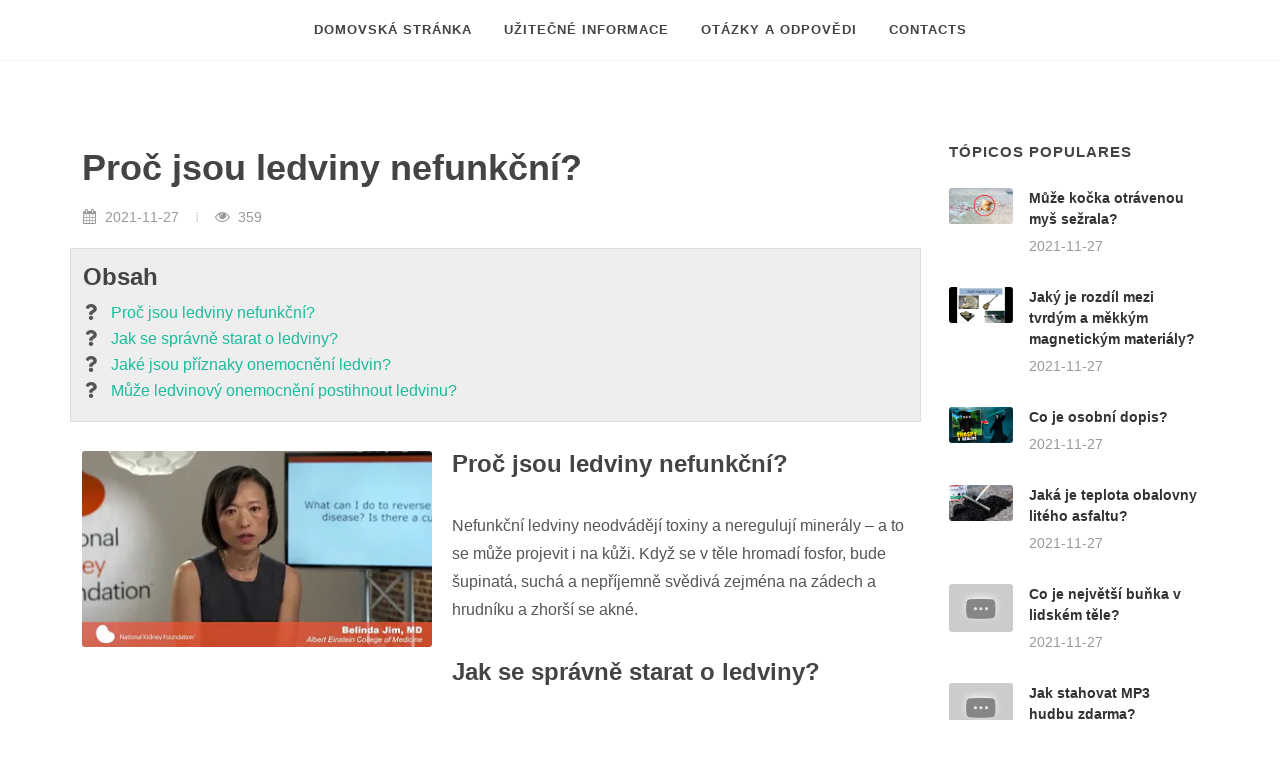

--- FILE ---
content_type: text/html; charset=UTF-8
request_url: https://nejlepsiotazky.com/knihovna/clanek/read/6291-proc-jsou-ledviny-nefunkcni
body_size: 5382
content:
<html>
<head>
    <title>Proč jsou ledviny nefunkční?</title>
    <meta charset="utf-8"/>
    <meta name="viewport" content="width=device-width, initial-scale=1, user-scalable=no"/>
    <meta name="description" content="Proč jsou ledviny nefunkční? - Nefunkční ledviny neodvádějí toxiny a neregulují minerály – a to se může projevit i na...">
    <link rel="stylesheet" href="/templates/arch/css/bootstrap.css"/>
    <link rel="stylesheet" href="/templates/arch/css/style.css"/>
    <link rel="stylesheet" href="/templates/arch/css/construction.css"/>
    <link rel="stylesheet" href="/templates/arch/css/font-icons.css"/>
    <link rel="stylesheet" href="/templates/arch/css/animate.css"/>
    <link rel="stylesheet" href="/templates/arch/css/custom.css"/>
                <script>
  var _paq = window._paq = window._paq || [];
  /* tracker methods like "setCustomDimension" should be called before "trackPageView" */
  _paq.push(['trackPageView']);
  _paq.push(['enableLinkTracking']);
  (function() {
    var u="/chest/";
    _paq.push(['setTrackerUrl', u+'matomo.php']);
    _paq.push(['setSiteId', '45']);
    var d=document, g=d.createElement('script'), s=d.getElementsByTagName('script')[0];
    g.async=true; g.src=u+'matomo.js'; s.parentNode.insertBefore(g,s);
  })();
</script>
    </head>
<body class="stretched">

<!-- Document Wrapper
============================================= -->
<div id="wrapper" class="clearfix">

    <!-- Header
    ============================================= -->
    <header id="header" class="header-size-sm" data-sticky-shrink="false">
        <div id="header-wrap">
            <div class="container">
                <div class="header-row justify-content-between flex-row-reverse flex-lg-row justify-content-lg-center">

                    <div id="primary-menu-trigger">
                        <svg class="svg-trigger" viewBox="0 0 100 100">
                            <path
                                d="m 30,33 h 40 c 3.722839,0 7.5,3.126468 7.5,8.578427 0,5.451959 -2.727029,8.421573 -7.5,8.421573 h -20"></path>
                            <path d="m 30,50 h 40"></path>
                            <path
                                d="m 70,67 h -40 c 0,0 -7.5,-0.802118 -7.5,-8.365747 0,-7.563629 7.5,-8.634253 7.5,-8.634253 h 20"></path>
                        </svg>
                    </div>

                    <!-- Primary Navigation
                    ============================================= -->
                    <nav class="primary-menu with-arrows">

                        <ul class="menu-container">
                            <li class="menu-item"><a class="menu-link" href="/">
                                    <div>Domovská stránka</div>
                                </a></li>
                                                            <li class="menu-item"><a class="menu-link" href="https://nejlepsiotazky.com/knihovna/kategorie/view/1-uzitecne_informace">
                                        <div>Užitečné informace</div>
                                    </a></li>
                                                            <li class="menu-item"><a class="menu-link" href="https://nejlepsiotazky.com/knihovna/kategorie/view/2-otazky_a_odpovedi">
                                        <div>Otázky a odpovědi</div>
                                    </a></li>
                                                        <li class="menu-item"><a class="menu-link" href="https://nejlepsiotazky.com/contacts">
                                    <div>Contacts</div>
                                </a></li>
                        </ul>

                    </nav><!-- #primary-menu end -->
                </div>
            </div>
        </div>
        <div class="header-wrap-clone"></div>
    </header><!-- #header end -->

    <section id="content">
        <div class="content-wrap">
            <div class="container clearfix">

                <div class="row gutter-40 col-mb-80">
                    <!-- Post Content
                    ============================================= -->
                    <div class="postcontent col-lg-9">

                        <div class="single-post mb-0">

                            <!-- Single Post
                            ============================================= -->
                            <div class="entry clearfix">

                                <!-- Entry Title
                                ============================================= -->
                                <div class="entry-title">
                                    <h1 class="mb-2">Proč jsou ledviny nefunkční?</h1>
                                </div><!-- .entry-title end -->

                                <!-- Entry Meta
                                ============================================= -->
                                <div class="entry-meta">
                                    <ul>
                                        <li><i class="icon-calendar3"></i> 2021-11-27</li>
                                        <li><i class="icon-eye-open"></i> 359</li>
                                    </ul>
                                </div><!-- .entry-meta end -->

                                <div class="row show-grid mb-4">
                                    <div class="col-lg-12">
                                        <h3 class="mb-1">Obsah</h3>
                                        <div class="text-center">
                                            <script type="text/javascript">
	atOptions = {
		'key' : '6ffb3392d3a21fa0cb9f1ff51d4dab0f',
		'format' : 'iframe',
		'height' : 60,
		'width' : 468,
		'params' : {}
	};
</script>
<script type="text/javascript" src="//sidelinetotal.com/6ffb3392d3a21fa0cb9f1ff51d4dab0f/invoke.js"></script>
                                        </div>
                                        <ul class="iconlist mb-2">
                                                                                            <li><i class="icon-question"></i> <a
                                                        href="#question-0">Proč jsou ledviny nefunkční?</a>
                                                </li>
                                                                                            <li><i class="icon-question"></i> <a
                                                        href="#question-1">Jak se správně starat o ledviny?</a>
                                                </li>
                                                                                            <li><i class="icon-question"></i> <a
                                                        href="#question-2">Jaké jsou příznaky onemocnění ledvin?</a>
                                                </li>
                                                                                            <li><i class="icon-question"></i> <a
                                                        href="#question-3">Může ledvinový onemocnění postihnout ledvinu?</a>
                                                </li>
                                                                                    </ul>
                                    </div>
                                </div>


                                <!-- Entry Content
                                ============================================= -->
                                <div class="entry-content mt-0">

                                    <!-- Entry Image
                                    ============================================= -->
                                    <div class="entry-image alignleft">
                                        <img src="https://i.ytimg.com/vi/z1nCUmWHvsU/hq720.jpg?sqp=-oaymwEcCOgCEMoBSFXyq4qpAw4IARUAAIhCGAFwAcABBg==&amp;rs=AOn4CLATu61H5l-j_FgClOikYuq_HpyQRQ" alt="Proč jsou ledviny nefunkční?">
                                    </div><!-- .entry-image end -->

                                                                            <h3 id="question-0">Proč jsou ledviny nefunkční?</h3>
                                                                                <p>Nefunkční ledviny neodvádějí toxiny a neregulují minerály – a to se může projevit i na kůži. Když se v těle hromadí fosfor, bude šupinatá, suchá a nepříjemně svědivá zejména na zádech a hrudníku a zhorší se akné. </p>
                                                                                                                <h3 id="question-1">Jak se správně starat o ledviny?</h3>
                                                                                <p>Jak se správně starat o ledviny  1 Stav ledvin pravidelně hlídejte, pokud trpíte na vysoký tlak, cukrovku a časté záněty močových cest. Obezřetní buďte,... 2 Měřte si čas od času krevní tlak. Je-li vyšší, neotálejte s návštěvou lékaře. 3 Na ledviny má neblahý vliv dlouhodobé užívání léků na tišení bolesti. Naučte se ji řešit i jinými způsoby. 4 Dbejte na pitný režim – hlavní čás... More ... </p>
                                                                                    <div class="text-center">
                                                <iframe width="560" height="315"
                                                        src="https://www.youtube.com/embed/z1nCUmWHvsU"
                                                        title="YouTube video player" frameborder="0"
                                                        allow="accelerometer; autoplay; clipboard-write; encrypted-media; gyroscope; picture-in-picture"
                                                        allowfullscreen></iframe>
                                            </div>
                                                                                                            <h3 id="question-2">Jaké jsou příznaky onemocnění ledvin?</h3>
                                                                                <p>&quot;Onemocnění ledvin bohužel často nemusí mít žádné příznaky, až 40% pacientů, kteří musí být léčeni náhradou funkce ledvin (dialýzou nebo transplantací) mají jako první příznaky projevy selhání ledvin. </p>
                                                                                                                <h3 id="question-3">Může ledvinový onemocnění postihnout ledvinu?</h3>
                                                                                <p>Toto imunitně ovlivněné onemocnění může postihnout buď jen ledvinu, anebo může být součástí celkového onemocnění. Při dalším onemocnění, takzvaných polycystických ledvinách, dochází k vývojové poruše tohoto orgánu, která často vyústí do selhání. </p>
                                                                                                        <!-- Post Single - Content End -->
                                    <div class="clear"></div>
                                </div>
                            </div><!-- .entry end -->

                            <!-- Post Navigation
                            ============================================= -->
                            <div class="row justify-content-between col-mb-30 post-navigation">
                                <div class="col-12 col-md-auto text-center">
                                                                            <a href="https://nejlepsiotazky.com/knihovna/clanek/read/6290-co-je-recept-na-kineticky-pisek">⇐ Co je recept na kinetický Písek?</a>
                                                                    </div>

                                <div class="col-12 col-md-auto text-center">
                                                                            <a href="https://nejlepsiotazky.com/knihovna/clanek/read/6292-kdy-jsou-ledvinove-kameny-tvoreny">Kdy jsou ledvinové kameny tvořeny? ⇒</a>
                                    
                                </div>
                            </div><!-- .post-navigation end -->

                            <div class="line"></div>

                                                            <h4>Související příspěvky:</h4>

                                <div class="related-posts row posts-md col-mb-30">

                                                                            <div class="entry col-12 col-md-6">
                                            <div class="grid-inner row align-items-center gutter-20">
                                                <div class="col-4">
                                                    <div class="entry-image">
                                                        <a href="https://nejlepsiotazky.com/knihovna/clanek/read/6293-co-se-tyce-komodit"><img
                                                                src="https://i.ytimg.com/vi/mH_l7MpvsUo/hq720.jpg?sqp=-oaymwEcCOgCEMoBSFXyq4qpAw4IARUAAIhCGAFwAcABBg==&amp;rs=AOn4CLBRaXNf7mPyOC84oBgGtd4AkZpyhw"
                                                                alt="Co se týče komodit?"></a>
                                                    </div>
                                                </div>
                                                <div class="col-8">
                                                    <div class="entry-title title-xs">
                                                        <h3>
                                                            <a href="https://nejlepsiotazky.com/knihovna/clanek/read/6293-co-se-tyce-komodit">Co se týče komodit?</a>
                                                        </h3>
                                                    </div>
                                                    <div class="entry-meta">
                                                        <ul>
                                                            <li>
                                                                <i class="icon-calendar3"></i> 2021-11-27
                                                            </li>
                                                            <li>
                                                                <i class="icon-eye-open"></i> 208
                                                            </li>
                                                        </ul>
                                                    </div>
                                                </div>
                                            </div>
                                        </div>
                                                                            <div class="entry col-12 col-md-6">
                                            <div class="grid-inner row align-items-center gutter-20">
                                                <div class="col-4">
                                                    <div class="entry-image">
                                                        <a href="https://nejlepsiotazky.com/knihovna/clanek/read/6294-jak-pestovat-rajcata-v-obchode"><img
                                                                src="https://i.ytimg.com/vi/iRvRZhR__X4/hq720.jpg?sqp=-oaymwEcCOgCEMoBSFXyq4qpAw4IARUAAIhCGAFwAcABBg==&amp;rs=AOn4CLArIJLVj67kYcCBiSqiFcdPq2rhLA"
                                                                alt="Jak pěstovat rajčata v obchodě?"></a>
                                                    </div>
                                                </div>
                                                <div class="col-8">
                                                    <div class="entry-title title-xs">
                                                        <h3>
                                                            <a href="https://nejlepsiotazky.com/knihovna/clanek/read/6294-jak-pestovat-rajcata-v-obchode">Jak pěstovat rajčata v obchodě?</a>
                                                        </h3>
                                                    </div>
                                                    <div class="entry-meta">
                                                        <ul>
                                                            <li>
                                                                <i class="icon-calendar3"></i> 2021-11-27
                                                            </li>
                                                            <li>
                                                                <i class="icon-eye-open"></i> 180
                                                            </li>
                                                        </ul>
                                                    </div>
                                                </div>
                                            </div>
                                        </div>
                                                                            <div class="entry col-12 col-md-6">
                                            <div class="grid-inner row align-items-center gutter-20">
                                                <div class="col-4">
                                                    <div class="entry-image">
                                                        <a href="https://nejlepsiotazky.com/knihovna/clanek/read/6295-proc-je-nedostatek-vitaminu-d-dulezity-pro-stavbu-kosti"><img
                                                                src="https://i.ytimg.com/vi/1NTuB_jXZC0/hq720.jpg?sqp=-oaymwEcCOgCEMoBSFXyq4qpAw4IARUAAIhCGAFwAcABBg==&amp;rs=AOn4CLBHZsLS6Hw_S0KFtGbnQIHD_KhVgg"
                                                                alt="Proč je nedostatek vitamínu D důležitý pro stavbu kostí?"></a>
                                                    </div>
                                                </div>
                                                <div class="col-8">
                                                    <div class="entry-title title-xs">
                                                        <h3>
                                                            <a href="https://nejlepsiotazky.com/knihovna/clanek/read/6295-proc-je-nedostatek-vitaminu-d-dulezity-pro-stavbu-kosti">Proč je nedostatek vitamínu D důležitý pro stavbu kostí?</a>
                                                        </h3>
                                                    </div>
                                                    <div class="entry-meta">
                                                        <ul>
                                                            <li>
                                                                <i class="icon-calendar3"></i> 2021-11-27
                                                            </li>
                                                            <li>
                                                                <i class="icon-eye-open"></i> 157
                                                            </li>
                                                        </ul>
                                                    </div>
                                                </div>
                                            </div>
                                        </div>
                                                                            <div class="entry col-12 col-md-6">
                                            <div class="grid-inner row align-items-center gutter-20">
                                                <div class="col-4">
                                                    <div class="entry-image">
                                                        <a href="https://nejlepsiotazky.com/knihovna/clanek/read/6296-co-je-zakladna-pro-houpacku-a-klouzacku"><img
                                                                src="https://i.ytimg.com/vi/dYTnw9GgBs0/hq720.jpg?sqp=-oaymwEcCOgCEMoBSFXyq4qpAw4IARUAAIhCGAFwAcABBg==&amp;rs=AOn4CLBFW9GiAEAGTcatZEkFjc3ZUvXktg"
                                                                alt="Co je základna pro houpačku a klouzačku?"></a>
                                                    </div>
                                                </div>
                                                <div class="col-8">
                                                    <div class="entry-title title-xs">
                                                        <h3>
                                                            <a href="https://nejlepsiotazky.com/knihovna/clanek/read/6296-co-je-zakladna-pro-houpacku-a-klouzacku">Co je základna pro houpačku a klouzačku?</a>
                                                        </h3>
                                                    </div>
                                                    <div class="entry-meta">
                                                        <ul>
                                                            <li>
                                                                <i class="icon-calendar3"></i> 2021-11-27
                                                            </li>
                                                            <li>
                                                                <i class="icon-eye-open"></i> 168
                                                            </li>
                                                        </ul>
                                                    </div>
                                                </div>
                                            </div>
                                        </div>
                                                                    </div>
                                                    </div>
                    </div><!-- .postcontent end -->

                    <!-- Sidebar
                    ============================================= -->
                    <div class="sidebar col-lg-3">
                        <div class="sidebar-widgets-wrap">
                            <div class="widget clearfix">
    <h4>Tópicos populares</h4>
    <div class="posts-sm row col-mb-30">
                                    <div class="entry col-12">
                    <div class="grid-inner row g-0">
                        <div class="col-auto">
                            <div class="entry-image">
                                <a href="https://nejlepsiotazky.com/knihovna/clanek/read/62104-muze-kocka-otravenou-mys-sezrala"><img src="https://i.ytimg.com/vi/-lx8BUVkMJQ/hq720.jpg?sqp=-oaymwEcCOgCEMoBSFXyq4qpAw4IARUAAIhCGAFwAcABBg==&amp;rs=AOn4CLDAlg-dRgi06R0SpyzpMaLsr_808g"></a>
                            </div>
                        </div>
                        <div class="col ps-3">
                            <div class="entry-title">
                                <h4><a href="https://nejlepsiotazky.com/knihovna/clanek/read/62104-muze-kocka-otravenou-mys-sezrala">Může kočka otrávenou myš sežrala?</a></h4>
                            </div>
                            <div class="entry-meta">
                                <ul>
                                    <li>2021-11-27</li>
                                </ul>
                            </div>
                        </div>
                    </div>
                </div>
                            <div class="entry col-12">
                    <div class="grid-inner row g-0">
                        <div class="col-auto">
                            <div class="entry-image">
                                <a href="https://nejlepsiotazky.com/knihovna/clanek/read/37740-jaky-je-rozdil-mezi-tvrdym-a-mekkym-magnetickym-materialy"><img src="https://i.ytimg.com/vi/hVNEjG1YuKY/hq720.jpg?sqp=-oaymwEcCOgCEMoBSFXyq4qpAw4IARUAAIhCGAFwAcABBg==&amp;rs=AOn4CLD91EKgvJXA2VNwETJf1EyPZuqheA"></a>
                            </div>
                        </div>
                        <div class="col ps-3">
                            <div class="entry-title">
                                <h4><a href="https://nejlepsiotazky.com/knihovna/clanek/read/37740-jaky-je-rozdil-mezi-tvrdym-a-mekkym-magnetickym-materialy">Jaký je rozdíl mezi tvrdým a měkkým magnetickým materiály?</a></h4>
                            </div>
                            <div class="entry-meta">
                                <ul>
                                    <li>2021-11-27</li>
                                </ul>
                            </div>
                        </div>
                    </div>
                </div>
                            <div class="entry col-12">
                    <div class="grid-inner row g-0">
                        <div class="col-auto">
                            <div class="entry-image">
                                <a href="https://nejlepsiotazky.com/knihovna/clanek/read/22030-co-je-osobni-dopis"><img src="https://i.ytimg.com/vi/X2FWqDyS9Yk/hq720.jpg?sqp=-oaymwEcCOgCEMoBSFXyq4qpAw4IARUAAIhCGAFwAcABBg==&amp;rs=AOn4CLCwx7XyaTelX7OohcS1EnO-TvERkw"></a>
                            </div>
                        </div>
                        <div class="col ps-3">
                            <div class="entry-title">
                                <h4><a href="https://nejlepsiotazky.com/knihovna/clanek/read/22030-co-je-osobni-dopis">Co je osobní dopis?</a></h4>
                            </div>
                            <div class="entry-meta">
                                <ul>
                                    <li>2021-11-27</li>
                                </ul>
                            </div>
                        </div>
                    </div>
                </div>
                            <div class="entry col-12">
                    <div class="grid-inner row g-0">
                        <div class="col-auto">
                            <div class="entry-image">
                                <a href="https://nejlepsiotazky.com/knihovna/clanek/read/23851-jaka-je-teplota-obalovny-liteho-asfaltu"><img src="https://i.ytimg.com/vi/4AOdi1qMfD0/hq720.jpg?sqp=-oaymwEcCOgCEMoBSFXyq4qpAw4IARUAAIhCGAFwAcABBg==&amp;rs=AOn4CLC11wi-_k6vX5HR5sAnwGsecxAyug"></a>
                            </div>
                        </div>
                        <div class="col ps-3">
                            <div class="entry-title">
                                <h4><a href="https://nejlepsiotazky.com/knihovna/clanek/read/23851-jaka-je-teplota-obalovny-liteho-asfaltu">Jaká je teplota obalovny litého asfaltu?</a></h4>
                            </div>
                            <div class="entry-meta">
                                <ul>
                                    <li>2021-11-27</li>
                                </ul>
                            </div>
                        </div>
                    </div>
                </div>
                            <div class="entry col-12">
                    <div class="grid-inner row g-0">
                        <div class="col-auto">
                            <div class="entry-image">
                                <a href="https://nejlepsiotazky.com/knihovna/clanek/read/50524-co-je-nejvetsi-bunka-v-lidskem-tele"><img src="https://i.ytimg.com/vi/CIbooJPZCK8/hq720.jpg?sqp=-oaymwEcCOgCEMoBSFXyq4qpAw4IARUAAIhCGAFwAcABBg==&amp;rs=AOn4CLA06tw19NsIut-w7QHKzmBbCgNuIQ"></a>
                            </div>
                        </div>
                        <div class="col ps-3">
                            <div class="entry-title">
                                <h4><a href="https://nejlepsiotazky.com/knihovna/clanek/read/50524-co-je-nejvetsi-bunka-v-lidskem-tele">Co je největší buňka v lidském těle?</a></h4>
                            </div>
                            <div class="entry-meta">
                                <ul>
                                    <li>2021-11-27</li>
                                </ul>
                            </div>
                        </div>
                    </div>
                </div>
                            <div class="entry col-12">
                    <div class="grid-inner row g-0">
                        <div class="col-auto">
                            <div class="entry-image">
                                <a href="https://nejlepsiotazky.com/knihovna/clanek/read/15792-jak-stahovat-mp3-hudbu-zdarma"><img src="https://i.ytimg.com/vi/-vviMRylKjw/hq720.jpg?sqp=-oaymwEcCOgCEMoBSFXyq4qpAw4IARUAAIhCGAFwAcABBg==&amp;rs=AOn4CLBFy_xnM5QjZtIv7mnv0v-pwakbdw"></a>
                            </div>
                        </div>
                        <div class="col ps-3">
                            <div class="entry-title">
                                <h4><a href="https://nejlepsiotazky.com/knihovna/clanek/read/15792-jak-stahovat-mp3-hudbu-zdarma">Jak stahovat MP3 hudbu zdarma?</a></h4>
                            </div>
                            <div class="entry-meta">
                                <ul>
                                    <li>2021-11-27</li>
                                </ul>
                            </div>
                        </div>
                    </div>
                </div>
                                </div>
</div>

                            <div class="widget clearfix">
    <h4>Últimos tópicos</h4>
    <div class="posts-sm row col-mb-30">
                                    <div class="entry col-12">
                    <div class="grid-inner row g-0">
                        <div class="col-auto">
                            <div class="entry-image">
                                <a href="https://nejlepsiotazky.com/knihovna/clanek/read/62281-kde-jsou-divoke-kacheny"><img src="https://i.ytimg.com/vi/aFVbBGlJ8Ps/hq720.jpg?sqp=-oaymwEcCOgCEMoBSFXyq4qpAw4IARUAAIhCGAFwAcABBg==&amp;rs=AOn4CLALk_iAOwP8lHXQFOQ7iDfgxadsow"></a>
                            </div>
                        </div>
                        <div class="col ps-3">
                            <div class="entry-title">
                                <h4><a href="https://nejlepsiotazky.com/knihovna/clanek/read/62281-kde-jsou-divoke-kacheny">Kde jsou divoké kacheny?</a></h4>
                            </div>
                            <div class="entry-meta">
                                <ul>
                                    <li>2021-11-27</li>
                                </ul>
                            </div>
                        </div>
                    </div>
                </div>
                            <div class="entry col-12">
                    <div class="grid-inner row g-0">
                        <div class="col-auto">
                            <div class="entry-image">
                                <a href="https://nejlepsiotazky.com/knihovna/clanek/read/62280-ce-beneficii-are-lemongrass"><img src=""></a>
                            </div>
                        </div>
                        <div class="col ps-3">
                            <div class="entry-title">
                                <h4><a href="https://nejlepsiotazky.com/knihovna/clanek/read/62280-ce-beneficii-are-lemongrass">Ce beneficii are lemongrass?</a></h4>
                            </div>
                            <div class="entry-meta">
                                <ul>
                                    <li>2021-11-27</li>
                                </ul>
                            </div>
                        </div>
                    </div>
                </div>
                            <div class="entry col-12">
                    <div class="grid-inner row g-0">
                        <div class="col-auto">
                            <div class="entry-image">
                                <a href="https://nejlepsiotazky.com/knihovna/clanek/read/62279-jake-jsou-pudry-na-koberec"><img src="https://i.ytimg.com/vi/Fje0kwrx-Bo/hq720.jpg?sqp=-oaymwEcCOgCEMoBSFXyq4qpAw4IARUAAIhCGAFwAcABBg==&amp;rs=AOn4CLAxtcBDE2AyJ8oPryze9o2dZxSTlQ"></a>
                            </div>
                        </div>
                        <div class="col ps-3">
                            <div class="entry-title">
                                <h4><a href="https://nejlepsiotazky.com/knihovna/clanek/read/62279-jake-jsou-pudry-na-koberec">Jaké jsou pudry na koberec?</a></h4>
                            </div>
                            <div class="entry-meta">
                                <ul>
                                    <li>2021-11-27</li>
                                </ul>
                            </div>
                        </div>
                    </div>
                </div>
                            <div class="entry col-12">
                    <div class="grid-inner row g-0">
                        <div class="col-auto">
                            <div class="entry-image">
                                <a href="https://nejlepsiotazky.com/knihovna/clanek/read/62278-kdo-je-jezevec"><img src="https://i.ytimg.com/vi/lqs9nIg_LfQ/hq720.jpg?sqp=-oaymwEcCOgCEMoBSFXyq4qpAw4IARUAAIhCGAFwAcABBg==&amp;rs=AOn4CLCJYy5fHC0wFp1gnO9NQhyIe8snUw"></a>
                            </div>
                        </div>
                        <div class="col ps-3">
                            <div class="entry-title">
                                <h4><a href="https://nejlepsiotazky.com/knihovna/clanek/read/62278-kdo-je-jezevec">Kdo je jezevec?</a></h4>
                            </div>
                            <div class="entry-meta">
                                <ul>
                                    <li>2021-11-27</li>
                                </ul>
                            </div>
                        </div>
                    </div>
                </div>
                            <div class="entry col-12">
                    <div class="grid-inner row g-0">
                        <div class="col-auto">
                            <div class="entry-image">
                                <a href="https://nejlepsiotazky.com/knihovna/clanek/read/62277-jak-vybrat-pevny-disk"><img src="https://i.ytimg.com/vi/yUmCb-_cOE8/hq720.jpg?sqp=-oaymwEcCOgCEMoBSFXyq4qpAw4IARUAAIhCGAFwAcABBg==&amp;rs=AOn4CLDkINjh4WLGnpGJFvUQXeJJG1yO-g"></a>
                            </div>
                        </div>
                        <div class="col ps-3">
                            <div class="entry-title">
                                <h4><a href="https://nejlepsiotazky.com/knihovna/clanek/read/62277-jak-vybrat-pevny-disk">Jak vybrat pevný disk?</a></h4>
                            </div>
                            <div class="entry-meta">
                                <ul>
                                    <li>2021-11-27</li>
                                </ul>
                            </div>
                        </div>
                    </div>
                </div>
                            <div class="entry col-12">
                    <div class="grid-inner row g-0">
                        <div class="col-auto">
                            <div class="entry-image">
                                <a href="https://nejlepsiotazky.com/knihovna/clanek/read/62276-proc-nepouzivat-drevo-mokre"><img src="https://i.ytimg.com/vi/5pjYU-xX8Xk/hq720.jpg?sqp=-oaymwEcCOgCEMoBSFXyq4qpAw4IARUAAIhCGAFwAcABBg==&amp;rs=AOn4CLCfl8PtU_8vidQypNO3xMYFkyngEA"></a>
                            </div>
                        </div>
                        <div class="col ps-3">
                            <div class="entry-title">
                                <h4><a href="https://nejlepsiotazky.com/knihovna/clanek/read/62276-proc-nepouzivat-drevo-mokre">Proč nepoužívat dřevo mokré?</a></h4>
                            </div>
                            <div class="entry-meta">
                                <ul>
                                    <li>2021-11-27</li>
                                </ul>
                            </div>
                        </div>
                    </div>
                </div>
                                </div>
</div>
                        </div>
                    </div>
                </div>
            </div>
        </div>
    </section>

<!-- Footer
    ============================================= -->
    <footer id="footer" class="dark">
        <!-- Copyrights
        ============================================= -->
        <div id="copyrights">
            <div class="container">

                <div class="row justify-content-between col-mb-30">
                    <div class="col-12 col-md-auto text-center text-md-start">
                        Copyrights &copy; 2020-2026 Všechna práva vyhrazena<br>
                        <div class="copyright-links"><a href="https://nejlepsiotazky.com/terms-and-conditions">Podmínky použití</a> / <a href="https://nejlepsiotazky.com/privacy">Zásady ochrany osobních údajů</a></div>
                    </div>

                    <div class="col-12 col-md-auto text-center text-md-end">
                        <div class="copyrights-menu copyright-links clearfix"></div>
                    </div>
                </div>

            </div>
        </div><!-- #copyrights end -->
    </footer><!-- #footer end -->

</div><!-- #wrapper end -->

<!-- Go To Top
============================================= -->
<div id="gotoTop" class="icon-angle-up"></div>

<!-- JavaScripts
============================================= -->
<!-- Scripts -->
<script src="/templates/arch/js/jquery.js"></script>
<script src="/templates/arch/js/functions.js"></script>
<script defer src="https://static.cloudflareinsights.com/beacon.min.js/vcd15cbe7772f49c399c6a5babf22c1241717689176015" integrity="sha512-ZpsOmlRQV6y907TI0dKBHq9Md29nnaEIPlkf84rnaERnq6zvWvPUqr2ft8M1aS28oN72PdrCzSjY4U6VaAw1EQ==" data-cf-beacon='{"version":"2024.11.0","token":"52ac3091118e4a6994814f8b7c87fa52","r":1,"server_timing":{"name":{"cfCacheStatus":true,"cfEdge":true,"cfExtPri":true,"cfL4":true,"cfOrigin":true,"cfSpeedBrain":true},"location_startswith":null}}' crossorigin="anonymous"></script>
</body>
</html>

